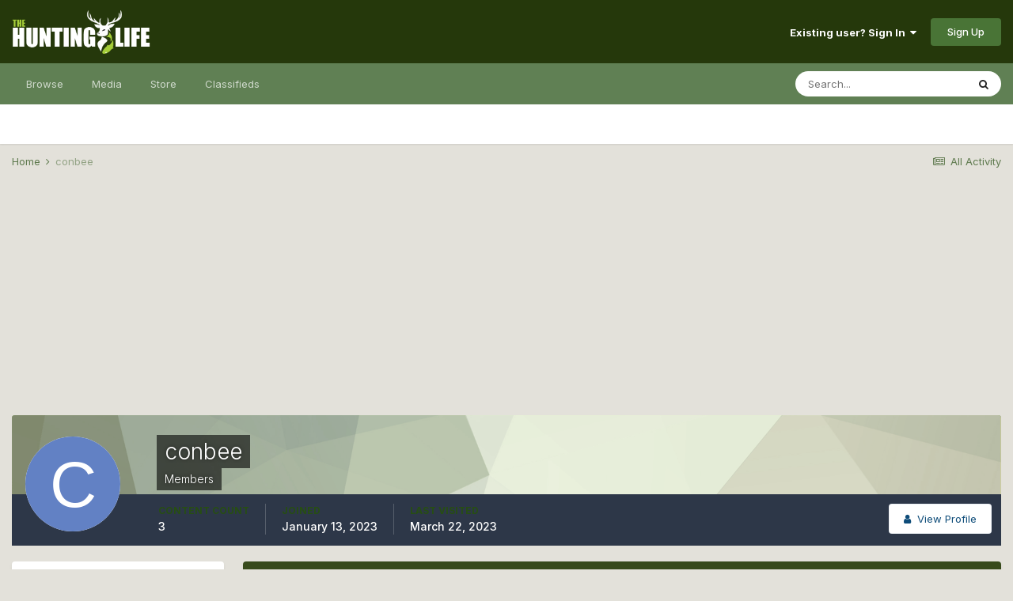

--- FILE ---
content_type: text/html;charset=UTF-8
request_url: https://www.thehuntinglife.com/forums/profile/115840-conbee/content/
body_size: 10488
content:
<!DOCTYPE html>
<html lang="en-GB" dir="ltr">
	<head>
		<meta charset="utf-8">
		<title>conbee's Content - The Hunting Life</title>
		
			<script type="text/javascript">

  var _gaq = _gaq || [];
  _gaq.push(['_setAccount', 'UA-40510665-1']);
  _gaq.push(['_trackPageview']);

  (function() {
    var ga = document.createElement('script'); ga.type = 'text/javascript'; ga.async = true;
    ga.src = ('https:' == document.location.protocol ? 'https://ssl' : 'http://www') + '.google-analytics.com/ga.js';
    var s = document.getElementsByTagName('script')[0]; s.parentNode.insertBefore(ga, s);
  })();

</script>
		
		

	<meta name="viewport" content="width=device-width, initial-scale=1">


	
	


	<meta name="twitter:card" content="summary" />



	
		
			
				<meta property="og:site_name" content="The Hunting Life">
			
		
	

	
		
			
				<meta property="og:locale" content="en_GB">
			
		
	


	
		<link rel="canonical" href="https://www.thehuntinglife.com/forums/profile/115840-conbee/content/" />
	




<link rel="manifest" href="https://www.thehuntinglife.com/forums/manifest.webmanifest/">
<meta name="msapplication-config" content="https://www.thehuntinglife.com/forums/browserconfig.xml/">
<meta name="msapplication-starturl" content="/">
<meta name="application-name" content="The Hunting Life">

<meta name="apple-mobile-web-app-title" content="The Hunting Life">

	<meta name="theme-color" content="#25380b">






	

	
		
			<link rel="icon" sizes="36x36" href="https://www.thehuntinglife.com/forums/uploads/monthly_2021_01/android-chrome-36x36.png">
		
	

	
		
			<link rel="icon" sizes="48x48" href="https://www.thehuntinglife.com/forums/uploads/monthly_2021_01/android-chrome-48x48.png">
		
	

	
		
			<link rel="icon" sizes="72x72" href="https://www.thehuntinglife.com/forums/uploads/monthly_2021_01/android-chrome-72x72.png">
		
	

	
		
			<link rel="icon" sizes="96x96" href="https://www.thehuntinglife.com/forums/uploads/monthly_2021_01/android-chrome-96x96.png">
		
	

	
		
			<link rel="icon" sizes="144x144" href="https://www.thehuntinglife.com/forums/uploads/monthly_2021_01/android-chrome-144x144.png">
		
	

	
		
			<link rel="icon" sizes="192x192" href="https://www.thehuntinglife.com/forums/uploads/monthly_2021_01/android-chrome-192x192.png">
		
	

	
		
			<link rel="icon" sizes="256x256" href="https://www.thehuntinglife.com/forums/uploads/monthly_2021_01/android-chrome-256x256.png">
		
	

	
		
			<link rel="icon" sizes="384x384" href="https://www.thehuntinglife.com/forums/uploads/monthly_2021_01/android-chrome-384x384.png">
		
	

	
		
			<link rel="icon" sizes="512x512" href="https://www.thehuntinglife.com/forums/uploads/monthly_2021_01/android-chrome-512x512.png">
		
	

	
		
			<meta name="msapplication-square70x70logo" content="https://www.thehuntinglife.com/forums/uploads/monthly_2021_01/msapplication-square70x70logo.png"/>
		
	

	
		
			<meta name="msapplication-TileImage" content="https://www.thehuntinglife.com/forums/uploads/monthly_2021_01/msapplication-TileImage.png"/>
		
	

	
		
			<meta name="msapplication-square150x150logo" content="https://www.thehuntinglife.com/forums/uploads/monthly_2021_01/msapplication-square150x150logo.png"/>
		
	

	
		
			<meta name="msapplication-wide310x150logo" content="https://www.thehuntinglife.com/forums/uploads/monthly_2021_01/msapplication-wide310x150logo.png"/>
		
	

	
		
			<meta name="msapplication-square310x310logo" content="https://www.thehuntinglife.com/forums/uploads/monthly_2021_01/msapplication-square310x310logo.png"/>
		
	

	
		
			
				<link rel="apple-touch-icon" href="https://www.thehuntinglife.com/forums/uploads/monthly_2021_01/apple-touch-icon-57x57.png">
			
		
	

	
		
			
				<link rel="apple-touch-icon" sizes="60x60" href="https://www.thehuntinglife.com/forums/uploads/monthly_2021_01/apple-touch-icon-60x60.png">
			
		
	

	
		
			
				<link rel="apple-touch-icon" sizes="72x72" href="https://www.thehuntinglife.com/forums/uploads/monthly_2021_01/apple-touch-icon-72x72.png">
			
		
	

	
		
			
				<link rel="apple-touch-icon" sizes="76x76" href="https://www.thehuntinglife.com/forums/uploads/monthly_2021_01/apple-touch-icon-76x76.png">
			
		
	

	
		
			
				<link rel="apple-touch-icon" sizes="114x114" href="https://www.thehuntinglife.com/forums/uploads/monthly_2021_01/apple-touch-icon-114x114.png">
			
		
	

	
		
			
				<link rel="apple-touch-icon" sizes="120x120" href="https://www.thehuntinglife.com/forums/uploads/monthly_2021_01/apple-touch-icon-120x120.png">
			
		
	

	
		
			
				<link rel="apple-touch-icon" sizes="144x144" href="https://www.thehuntinglife.com/forums/uploads/monthly_2021_01/apple-touch-icon-144x144.png">
			
		
	

	
		
			
				<link rel="apple-touch-icon" sizes="152x152" href="https://www.thehuntinglife.com/forums/uploads/monthly_2021_01/apple-touch-icon-152x152.png">
			
		
	

	
		
			
				<link rel="apple-touch-icon" sizes="180x180" href="https://www.thehuntinglife.com/forums/uploads/monthly_2021_01/apple-touch-icon-180x180.png">
			
		
	

		


	
		<link href="https://fonts.googleapis.com/css?family=Inter:300,300i,400,400i,500,700,700i" rel="stylesheet" referrerpolicy="origin">
	



	<link rel='stylesheet' href='https://www.thehuntinglife.com/forums/uploads/css_built_12/341e4a57816af3ba440d891ca87450ff_framework.css?v=1907a5097e1733649195' media='all'>

	<link rel='stylesheet' href='https://www.thehuntinglife.com/forums/uploads/css_built_12/05e81b71abe4f22d6eb8d1a929494829_responsive.css?v=1907a5097e1733649195' media='all'>

	<link rel='stylesheet' href='https://www.thehuntinglife.com/forums/uploads/css_built_12/90eb5adf50a8c640f633d47fd7eb1778_core.css?v=1907a5097e1733649195' media='all'>

	<link rel='stylesheet' href='https://www.thehuntinglife.com/forums/uploads/css_built_12/5a0da001ccc2200dc5625c3f3934497d_core_responsive.css?v=1907a5097e1733649195' media='all'>

	<link rel='stylesheet' href='https://www.thehuntinglife.com/forums/uploads/css_built_12/ffdbd8340d5c38a97b780eeb2549bc3f_profiles.css?v=1907a5097e1733649195' media='all'>

	<link rel='stylesheet' href='https://www.thehuntinglife.com/forums/uploads/css_built_12/f2ef08fd7eaff94a9763df0d2e2aaa1f_streams.css?v=1907a5097e1733649195' media='all'>

	<link rel='stylesheet' href='https://www.thehuntinglife.com/forums/uploads/css_built_12/9be4fe0d9dd3ee2160f368f53374cd3f_leaderboard.css?v=1907a5097e1733649195' media='all'>

	<link rel='stylesheet' href='https://www.thehuntinglife.com/forums/uploads/css_built_12/125515e1b6f230e3adf3a20c594b0cea_profiles_responsive.css?v=1907a5097e1733649195' media='all'>

	<link rel='stylesheet' href='https://www.thehuntinglife.com/forums/uploads/css_built_12/85f08a814a02aa8260eec3eab0e3ca47_profile.css?v=1907a5097e1733649195' media='all'>

	<link rel='stylesheet' href='https://www.thehuntinglife.com/forums/uploads/css_built_12/667696516b1b637f376df8f2a042aef7_profile.css?v=1907a5097e1733649195' media='all'>

	<link rel='stylesheet' href='https://www.thehuntinglife.com/forums/uploads/css_built_12/6a6afb106122c1b73b3caacf669ca862_profile.css?v=1907a5097e1733649195' media='all'>





<link rel='stylesheet' href='https://www.thehuntinglife.com/forums/uploads/css_built_12/258adbb6e4f3e83cd3b355f84e3fa002_custom.css?v=1907a5097e1733649195' media='all'>




		
		

	
	<link rel='shortcut icon' href='https://www.thehuntinglife.com/forums/uploads/monthly_2021_01/icon2.png' type="image/png">

	</head>
	<body class='ipsApp ipsApp_front ipsJS_none ipsClearfix' data-controller='core.front.core.app' data-message="" data-pageApp='core' data-pageLocation='front' data-pageModule='members' data-pageController='profile' data-pageID='115840' >
		<a href='#ipsLayout_mainArea' class='ipsHide' title='Go to main content on this page' accesskey='m'>Jump to content</a>
		
			<div id='ipsLayout_header' class='ipsClearfix'>
				





				<header>
					<div class='ipsLayout_container'>
						


<a href='https://www.thehuntinglife.com/forums/' id='elLogo' accesskey='1'><img src="https://www.thehuntinglife.com/forums/uploads/monthly_2021_01/logoinvert.png.f9c04e890e87373bf547abc4c883f8b9.png" alt='The Hunting Life'></a>

						

	<ul id="elUserNav" class="ipsList_inline cSignedOut ipsResponsive_showDesktop">
		
		
	


	<li class='cUserNav_icon ipsHide' id='elCart_container'></li>
	<li class='elUserNav_sep ipsHide' id='elCart_sep'></li>

<li id="elSignInLink">
			<a href="https://www.thehuntinglife.com/forums/login/" data-ipsmenu-closeonclick="false" data-ipsmenu id="elUserSignIn">
				Existing user? Sign In  <i class="fa fa-caret-down"></i>
			</a>
			
<div id='elUserSignIn_menu' class='ipsMenu ipsMenu_auto ipsHide'>
	<form accept-charset='utf-8' method='post' action='https://www.thehuntinglife.com/forums/login/' data-controller="core.global.core.login">
		<input type="hidden" name="csrfKey" value="e762f07066f4fb469551e186fa836e87">
		<input type="hidden" name="ref" value="aHR0cHM6Ly93d3cudGhlaHVudGluZ2xpZmUuY29tL2ZvcnVtcy9wcm9maWxlLzExNTg0MC1jb25iZWUvY29udGVudC8=">
		<div data-role="loginForm">
			
			
			
				<div class='ipsColumns ipsColumns_noSpacing'>
					<div class='ipsColumn ipsColumn_wide' id='elUserSignIn_internal'>
						
<div class="ipsPad ipsForm ipsForm_vertical">
	<h4 class="ipsType_sectionHead">Sign In</h4>
	<br><br>
	<ul class='ipsList_reset'>
		<li class="ipsFieldRow ipsFieldRow_noLabel ipsFieldRow_fullWidth">
			
			
				<input type="text" placeholder="Display Name" name="auth" autocomplete="username">
			
		</li>
		<li class="ipsFieldRow ipsFieldRow_noLabel ipsFieldRow_fullWidth">
			<input type="password" placeholder="Password" name="password" autocomplete="current-password">
		</li>
		<li class="ipsFieldRow ipsFieldRow_checkbox ipsClearfix">
			<span class="ipsCustomInput">
				<input type="checkbox" name="remember_me" id="remember_me_checkbox" value="1" checked aria-checked="true">
				<span></span>
			</span>
			<div class="ipsFieldRow_content">
				<label class="ipsFieldRow_label" for="remember_me_checkbox">Remember me</label>
				<span class="ipsFieldRow_desc">Not recommended on shared computers</span>
			</div>
		</li>
		<li class="ipsFieldRow ipsFieldRow_fullWidth">
			<button type="submit" name="_processLogin" value="usernamepassword" class="ipsButton ipsButton_primary ipsButton_small" id="elSignIn_submit">Sign In</button>
			
				<p class="ipsType_right ipsType_small">
					
						<a href='https://www.thehuntinglife.com/forums/lostpassword/' data-ipsDialog data-ipsDialog-title='Forgot your password?'>
					
					Forgot your password?</a>
				</p>
			
		</li>
	</ul>
</div>
					</div>
					<div class='ipsColumn ipsColumn_wide'>
						<div class='ipsPadding' id='elUserSignIn_external'>
							<div class='ipsAreaBackground_light ipsPadding:half'>
								
								
									<div class='ipsType_center ipsMargin_top:half'>
										

<button type="submit" name="_processLogin" value="5" class='ipsButton ipsButton_verySmall ipsButton_fullWidth ipsSocial ipsSocial_facebook' style="background-color: #3a579a">
	
		<span class='ipsSocial_icon'>
			
				<i class='fa fa-facebook-official'></i>
			
		</span>
		<span class='ipsSocial_text'>Sign in with Facebook</span>
	
</button>
									</div>
								
							</div>
						</div>
					</div>
				</div>
			
		</div>
	</form>
</div>
		</li>
		
			<li>
				
					<a href="https://www.thehuntinglife.com/forums/register/" data-ipsdialog data-ipsdialog-size="narrow" data-ipsdialog-title="Sign Up"  id="elRegisterButton" class="ipsButton ipsButton_normal ipsButton_primary">Sign Up</a>
				
			</li>
		
	</ul>

						
<ul class='ipsMobileHamburger ipsList_reset ipsResponsive_hideDesktop'>
	<li data-ipsDrawer data-ipsDrawer-drawerElem='#elMobileDrawer'>
		<a href='#'>
			
			
				
			
			
			
			<i class='fa fa-navicon'></i>
		</a>
	</li>
</ul>
					</div>
				</header>
				

	<nav data-controller='core.front.core.navBar' class=' ipsResponsive_showDesktop'>
		<div class='ipsNavBar_primary ipsLayout_container '>
			<ul data-role="primaryNavBar" class='ipsClearfix'>
				


	
		
		
		<li  id='elNavSecondary_1' data-role="navBarItem" data-navApp="core" data-navExt="CustomItem">
			
			
				<a href="https://www.thehuntinglife.com/forums/"  data-navItem-id="1" >
					Browse<span class='ipsNavBar_active__identifier'></span>
				</a>
			
			
				<ul class='ipsNavBar_secondary ipsHide' data-role='secondaryNavBar'>
					


	
		
		
		<li  id='elNavSecondary_10' data-role="navBarItem" data-navApp="forums" data-navExt="Forums">
			
			
				<a href="https://www.thehuntinglife.com/forums/"  data-navItem-id="10" >
					Forums<span class='ipsNavBar_active__identifier'></span>
				</a>
			
			
		</li>
	
	

	
		
		
		<li  id='elNavSecondary_4' data-role="navBarItem" data-navApp="core" data-navExt="AllActivity">
			
			
				<a href="https://www.thehuntinglife.com/forums/discover/"  data-navItem-id="4" >
					All Activity<span class='ipsNavBar_active__identifier'></span>
				</a>
			
			
		</li>
	
	

	
	

	
		
		
		<li  id='elNavSecondary_33' data-role="navBarItem" data-navApp="core" data-navExt="Leaderboard">
			
			
				<a href="https://www.thehuntinglife.com/forums/leaderboard/"  data-navItem-id="33" >
					Leaderboard<span class='ipsNavBar_active__identifier'></span>
				</a>
			
			
		</li>
	
	

	
		
		
		<li  id='elNavSecondary_8' data-role="navBarItem" data-navApp="core" data-navExt="Search">
			
			
				<a href="https://www.thehuntinglife.com/forums/search/"  data-navItem-id="8" >
					Search<span class='ipsNavBar_active__identifier'></span>
				</a>
			
			
		</li>
	
	

	
		
		
		<li  id='elNavSecondary_30' data-role="navBarItem" data-navApp="core" data-navExt="Guidelines">
			
			
				<a href="https://www.thehuntinglife.com/forums/guidelines/"  data-navItem-id="30" >
					Guidelines<span class='ipsNavBar_active__identifier'></span>
				</a>
			
			
		</li>
	
	

					<li class='ipsHide' id='elNavigationMore_1' data-role='navMore'>
						<a href='#' data-ipsMenu data-ipsMenu-appendTo='#elNavigationMore_1' id='elNavigationMore_1_dropdown'>More <i class='fa fa-caret-down'></i></a>
						<ul class='ipsHide ipsMenu ipsMenu_auto' id='elNavigationMore_1_dropdown_menu' data-role='moreDropdown'></ul>
					</li>
				</ul>
			
		</li>
	
	

	
		
		
		<li  id='elNavSecondary_51' data-role="navBarItem" data-navApp="core" data-navExt="Menu">
			
			
				<a href="#"  data-navItem-id="51" >
					Media<span class='ipsNavBar_active__identifier'></span>
				</a>
			
			
				<ul class='ipsNavBar_secondary ipsHide' data-role='secondaryNavBar'>
					


	
		
		
		<li  id='elNavSecondary_11' data-role="navBarItem" data-navApp="gallery" data-navExt="Gallery">
			
			
				<a href="https://www.thehuntinglife.com/forums/gallery/"  data-navItem-id="11" >
					Gallery<span class='ipsNavBar_active__identifier'></span>
				</a>
			
			
		</li>
	
	

	
		
		
		<li  id='elNavSecondary_13' data-role="navBarItem" data-navApp="blog" data-navExt="Blogs">
			
			
				<a href="https://www.thehuntinglife.com/forums/blogs/"  data-navItem-id="13" >
					Blogs<span class='ipsNavBar_active__identifier'></span>
				</a>
			
			
		</li>
	
	

	
		
		
		<li  id='elNavSecondary_14' data-role="navBarItem" data-navApp="calendar" data-navExt="Calendar">
			
			
				<a href="https://www.thehuntinglife.com/forums/calendar/"  data-navItem-id="14" >
					Calendar<span class='ipsNavBar_active__identifier'></span>
				</a>
			
			
		</li>
	
	

					<li class='ipsHide' id='elNavigationMore_51' data-role='navMore'>
						<a href='#' data-ipsMenu data-ipsMenu-appendTo='#elNavigationMore_51' id='elNavigationMore_51_dropdown'>More <i class='fa fa-caret-down'></i></a>
						<ul class='ipsHide ipsMenu ipsMenu_auto' id='elNavigationMore_51_dropdown_menu' data-role='moreDropdown'></ul>
					</li>
				</ul>
			
		</li>
	
	

	
		
		
		<li  id='elNavSecondary_15' data-role="navBarItem" data-navApp="nexus" data-navExt="Store">
			
			
				<a href="https://www.thehuntinglife.com/forums/store/"  data-navItem-id="15" >
					Store<span class='ipsNavBar_active__identifier'></span>
				</a>
			
			
				<ul class='ipsNavBar_secondary ipsHide' data-role='secondaryNavBar'>
					


	
	

	
	

	
	

	
	

	
		
		
		<li  id='elNavSecondary_47' data-role="navBarItem" data-navApp="core" data-navExt="CustomItem">
			
			
				<a href="https://www.thehuntinglife.com/forums/store/product/1-donator/"  data-navItem-id="47" >
					Donate<span class='ipsNavBar_active__identifier'></span>
				</a>
			
			
		</li>
	
	

					<li class='ipsHide' id='elNavigationMore_15' data-role='navMore'>
						<a href='#' data-ipsMenu data-ipsMenu-appendTo='#elNavigationMore_15' id='elNavigationMore_15_dropdown'>More <i class='fa fa-caret-down'></i></a>
						<ul class='ipsHide ipsMenu ipsMenu_auto' id='elNavigationMore_15_dropdown_menu' data-role='moreDropdown'></ul>
					</li>
				</ul>
			
		</li>
	
	

	
	

	
		
		
		<li  id='elNavSecondary_46' data-role="navBarItem" data-navApp="classifieds" data-navExt="classifieds">
			
			
				<a href="https://www.thehuntinglife.com/forums/classifieds/"  data-navItem-id="46" >
					Classifieds<span class='ipsNavBar_active__identifier'></span>
				</a>
			
			
		</li>
	
	

	
	

	
	

				<li class='ipsHide' id='elNavigationMore' data-role='navMore'>
					<a href='#' data-ipsMenu data-ipsMenu-appendTo='#elNavigationMore' id='elNavigationMore_dropdown'>More</a>
					<ul class='ipsNavBar_secondary ipsHide' data-role='secondaryNavBar'>
						<li class='ipsHide' id='elNavigationMore_more' data-role='navMore'>
							<a href='#' data-ipsMenu data-ipsMenu-appendTo='#elNavigationMore_more' id='elNavigationMore_more_dropdown'>More <i class='fa fa-caret-down'></i></a>
							<ul class='ipsHide ipsMenu ipsMenu_auto' id='elNavigationMore_more_dropdown_menu' data-role='moreDropdown'></ul>
						</li>
					</ul>
				</li>
			</ul>
			

	<div id="elSearchWrapper">
		<div id='elSearch' class='' data-controller='core.front.core.quickSearch'>
			<form accept-charset='utf-8' action='//www.thehuntinglife.com/forums/search/?do=quicksearch' method='post'>
				<input type='search' id='elSearchField' placeholder='Search...' name='q' autocomplete='off' aria-label='Search'>
				<button class='cSearchSubmit' type="submit" aria-label='Search'><i class="fa fa-search"></i></button>
				<div id="elSearchExpanded">
					<div class="ipsMenu_title">
						Search In
					</div>
					<ul class="ipsSideMenu_list ipsSideMenu_withRadios ipsSideMenu_small" data-ipsSideMenu data-ipsSideMenu-type="radio" data-ipsSideMenu-responsive="false" data-role="searchContexts">
						<li>
							<span class='ipsSideMenu_item ipsSideMenu_itemActive' data-ipsMenuValue='all'>
								<input type="radio" name="type" value="all" checked id="elQuickSearchRadio_type_all">
								<label for='elQuickSearchRadio_type_all' id='elQuickSearchRadio_type_all_label'>Everywhere</label>
							</span>
						</li>
						
						
							<li>
								<span class='ipsSideMenu_item' data-ipsMenuValue='core_statuses_status'>
									<input type="radio" name="type" value="core_statuses_status" id="elQuickSearchRadio_type_core_statuses_status">
									<label for='elQuickSearchRadio_type_core_statuses_status' id='elQuickSearchRadio_type_core_statuses_status_label'>Status Updates</label>
								</span>
							</li>
						
						
						<li data-role="showMoreSearchContexts">
							<span class='ipsSideMenu_item' data-action="showMoreSearchContexts" data-exclude="core_statuses_status">
								More options...
							</span>
						</li>
					</ul>
					<div class="ipsMenu_title">
						Find results that contain...
					</div>
					<ul class='ipsSideMenu_list ipsSideMenu_withRadios ipsSideMenu_small ipsType_normal' role="radiogroup" data-ipsSideMenu data-ipsSideMenu-type="radio" data-ipsSideMenu-responsive="false" data-filterType='andOr'>
						
							<li>
								<span class='ipsSideMenu_item ipsSideMenu_itemActive' data-ipsMenuValue='or'>
									<input type="radio" name="search_and_or" value="or" checked id="elRadio_andOr_or">
									<label for='elRadio_andOr_or' id='elField_andOr_label_or'><em>Any</em> of my search term words</label>
								</span>
							</li>
						
							<li>
								<span class='ipsSideMenu_item ' data-ipsMenuValue='and'>
									<input type="radio" name="search_and_or" value="and"  id="elRadio_andOr_and">
									<label for='elRadio_andOr_and' id='elField_andOr_label_and'><em>All</em> of my search term words</label>
								</span>
							</li>
						
					</ul>
					<div class="ipsMenu_title">
						Find results in...
					</div>
					<ul class='ipsSideMenu_list ipsSideMenu_withRadios ipsSideMenu_small ipsType_normal' role="radiogroup" data-ipsSideMenu data-ipsSideMenu-type="radio" data-ipsSideMenu-responsive="false" data-filterType='searchIn'>
						<li>
							<span class='ipsSideMenu_item ipsSideMenu_itemActive' data-ipsMenuValue='all'>
								<input type="radio" name="search_in" value="all" checked id="elRadio_searchIn_and">
								<label for='elRadio_searchIn_and' id='elField_searchIn_label_all'>Content titles and body</label>
							</span>
						</li>
						<li>
							<span class='ipsSideMenu_item' data-ipsMenuValue='titles'>
								<input type="radio" name="search_in" value="titles" id="elRadio_searchIn_titles">
								<label for='elRadio_searchIn_titles' id='elField_searchIn_label_titles'>Content titles only</label>
							</span>
						</li>
					</ul>
				</div>
			</form>
		</div>
	</div>

		</div>
	</nav>

				
<ul id='elMobileNav' class='ipsResponsive_hideDesktop' data-controller='core.front.core.mobileNav'>
	
		
			<li id='elMobileBreadcrumb'>
				<a href='https://www.thehuntinglife.com/forums/'>
					<span>Home</span>
				</a>
			</li>
		
	
	
	
	<li >
		<a data-action="defaultStream" href='https://www.thehuntinglife.com/forums/discover/'><i class="fa fa-newspaper-o" aria-hidden="true"></i></a>
	</li>

	

	
		<li class='ipsJS_show'>
			<a href='https://www.thehuntinglife.com/forums/search/'><i class='fa fa-search'></i></a>
		</li>
	
</ul>
			</div>
		
		<main id='ipsLayout_body' class='ipsLayout_container'>
			<div id='ipsLayout_contentArea'>
				<div id='ipsLayout_contentWrapper'>
					
<nav class='ipsBreadcrumb ipsBreadcrumb_top ipsFaded_withHover'>
	

	<ul class='ipsList_inline ipsPos_right'>
		
		<li >
			<a data-action="defaultStream" class='ipsType_light '  href='https://www.thehuntinglife.com/forums/discover/'><i class="fa fa-newspaper-o" aria-hidden="true"></i> <span>All Activity</span></a>
		</li>
		
	</ul>

	<ul data-role="breadcrumbList">
		<li>
			<a title="Home" href='https://www.thehuntinglife.com/forums/'>
				<span>Home <i class='fa fa-angle-right'></i></span>
			</a>
		</li>
		
		
			<li>
				
					<a href='https://www.thehuntinglife.com/forums/profile/115840-conbee/'>
						<span>conbee </span>
					</a>
				
			</li>
		
	</ul>
</nav>
					
					<div id='ipsLayout_mainArea'>
						<center><script async src="//pagead2.googlesyndication.com/pagead/js/adsbygoogle.js"></script>
<!-- New Forum Top Banner - Responsive -->
<ins class="adsbygoogle"
     style="display:block"
     data-ad-client="ca-pub-1433967592935437"
     data-ad-slot="9132352513"
     data-ad-format="auto"></ins>
<script>
(adsbygoogle = window.adsbygoogle || []).push({});
  </script></center>
						
						
						

	




						


<div data-controller='core.front.profile.main' id='elProfileUserContent'>
	

<header data-role="profileHeader">
	<div class='ipsPageHead_special cProfileHeaderMinimal' id='elProfileHeader' data-controller='core.global.core.coverPhoto' data-url="https://www.thehuntinglife.com/forums/profile/115840-conbee/?csrfKey=e762f07066f4fb469551e186fa836e87" data-coverOffset='0'>
		
			<div class='ipsCoverPhoto_container' style="background-color: hsl(80, 100%, 80% )">
				<img src='https://www.thehuntinglife.com/forums/uploads/set_resources_12/84c1e40ea0e759e3f1505eb1788ddf3c_pattern.png' class='ipsCoverPhoto_photo' data-action="toggleCoverPhoto" alt=''>
			</div>
		
		
		<div class='ipsColumns ipsColumns_collapsePhone' data-hideOnCoverEdit>
			<div class='ipsColumn ipsColumn_fixed ipsColumn_narrow ipsPos_center' id='elProfilePhoto'>
				
					<span class='ipsUserPhoto ipsUserPhoto_xlarge'>					
						<img src='data:image/svg+xml,%3Csvg%20xmlns%3D%22http%3A%2F%2Fwww.w3.org%2F2000%2Fsvg%22%20viewBox%3D%220%200%201024%201024%22%20style%3D%22background%3A%236281c4%22%3E%3Cg%3E%3Ctext%20text-anchor%3D%22middle%22%20dy%3D%22.35em%22%20x%3D%22512%22%20y%3D%22512%22%20fill%3D%22%23ffffff%22%20font-size%3D%22700%22%20font-family%3D%22-apple-system%2C%20BlinkMacSystemFont%2C%20Roboto%2C%20Helvetica%2C%20Arial%2C%20sans-serif%22%3EC%3C%2Ftext%3E%3C%2Fg%3E%3C%2Fsvg%3E' alt=''>
					</span>
				
				
			</div>
			<div class='ipsColumn ipsColumn_fluid'>
				<div class='ipsPos_left ipsPad cProfileHeader_name ipsType_normal'>
					<h1 class='ipsType_reset ipsPageHead_barText'>
						conbee

						
                        
					</h1>
					<span>
						<span class='ipsPageHead_barText'><span style='color:#'>Members</span></span>
					</span>
				</div>
				
					<ul class='ipsList_inline ipsPad ipsResponsive_hidePhone ipsResponsive_block ipsPos_left'>
						
							<li>

<div data-followApp='core' data-followArea='member' data-followID='115840'  data-controller='core.front.core.followButton'>
	
		

	
</div></li>
						
						
					</ul>
				
			</div>
		</div>
	</div>

	<div class='ipsGrid ipsAreaBackground ipsPad ipsResponsive_showPhone ipsResponsive_block'>
		
		
		

		
		
		<div data-role='switchView' class='ipsGrid_span12'>
			<div data-action="goToProfile" data-type='phone' class=''>
				<a href='https://www.thehuntinglife.com/forums/profile/115840-conbee/' class='ipsButton ipsButton_veryLight ipsButton_small ipsButton_fullWidth' title="conbee's Profile"><i class='fa fa-user'></i></a>
			</div>
			<div data-action="browseContent" data-type='phone' class='ipsHide'>
				<a href="https://www.thehuntinglife.com/forums/profile/115840-conbee/content/" class='ipsButton ipsButton_veryLight ipsButton_small ipsButton_fullWidth'  title="conbee's Content"><i class='fa fa-newspaper-o'></i></a>
			</div>
		</div>
	</div>

	<div id='elProfileStats' class='ipsClearfix sm:ipsPadding ipsResponsive_pull'>
		<div data-role='switchView' class='ipsResponsive_hidePhone ipsPos_right'>
			<a href='https://www.thehuntinglife.com/forums/profile/115840-conbee/' class='ipsButton ipsButton_veryLight ipsButton_small ipsPos_right ' data-action="goToProfile" data-type='full' title="conbee's Profile"><i class='fa fa-user'></i> <span class='ipsResponsive_showDesktop ipsResponsive_inline'>&nbsp;View Profile</span></a>
			<a href="https://www.thehuntinglife.com/forums/profile/115840-conbee/content/" class='ipsButton ipsButton_veryLight ipsButton_small ipsPos_right ipsHide' data-action="browseContent" data-type='full' title="conbee's Content"><i class='fa fa-newspaper-o'></i> <span class='ipsResponsive_showDesktop ipsResponsive_inline'>&nbsp;See their activity</span></a>
		</div>
		<ul class='ipsList_reset ipsFlex ipsFlex-ai:center ipsFlex-fw:wrap ipsPos_left ipsResponsive_noFloat'>
			<li>
				<h4 class='ipsType_minorHeading'>Content Count</h4>
				3
			</li>
			<li>
				<h4 class='ipsType_minorHeading'>Joined</h4>
				<time datetime='2023-01-13T10:17:52Z' title='13/01/23 10:17 ' data-short='2 yr'>January 13, 2023</time>
			</li>
            
			<li>
				<h4 class='ipsType_minorHeading'>Last visited</h4>
				<span>
					
                    <time datetime='2023-03-22T19:31:39Z' title='22/03/23 19:31 ' data-short='2 yr'>March 22, 2023</time>
				</span>
			</li>
            
			
		</ul>
	</div>
</header>
	<div data-role="profileContent" class='ipsSpacer_top'>

		<div class="ipsColumns ipsColumns_collapsePhone">
			<div class="ipsColumn ipsColumn_wide">
				<div class='ipsPadding:half ipsBox'>
					<div class="ipsSideMenu" data-ipsTabBar data-ipsTabBar-contentArea='#elUserContent' data-ipsTabBar-itemselector=".ipsSideMenu_item" data-ipsTabBar-activeClass="ipsSideMenu_itemActive" data-ipsSideMenu>
						<h3 class="ipsSideMenu_mainTitle ipsAreaBackground_light ipsType_medium">
							<a href="#user_content" class="ipsPad_double" data-action="openSideMenu"><i class="fa fa-bars"></i> &nbsp;Content Type&nbsp;<i class="fa fa-caret-down"></i></a>
						</h3>
						<div>
							<ul class="ipsSideMenu_list">
								<li><a href="https://www.thehuntinglife.com/forums/profile/115840-conbee/content/?change_section=1" class="ipsSideMenu_item ipsSideMenu_itemActive">All Activity</a></li>
							</ul>
							
								<h4 class='ipsSideMenu_subTitle'>Profiles</h4>
								<ul class="ipsSideMenu_list">
									
										<li><a href="https://www.thehuntinglife.com/forums/profile/115840-conbee/content/?type=core_statuses_status&amp;change_section=1" class="ipsSideMenu_item ">Status Updates</a></li>
									
										<li><a href="https://www.thehuntinglife.com/forums/profile/115840-conbee/content/?type=core_statuses_reply&amp;change_section=1" class="ipsSideMenu_item ">Status Replies</a></li>
									
								</ul>
							
								<h4 class='ipsSideMenu_subTitle'>Forums</h4>
								<ul class="ipsSideMenu_list">
									
										<li><a href="https://www.thehuntinglife.com/forums/profile/115840-conbee/content/?type=forums_topic&amp;change_section=1" class="ipsSideMenu_item ">Topics</a></li>
									
										<li><a href="https://www.thehuntinglife.com/forums/profile/115840-conbee/content/?type=forums_topic_post&amp;change_section=1" class="ipsSideMenu_item ">Posts</a></li>
									
								</ul>
							
								<h4 class='ipsSideMenu_subTitle'>Gallery</h4>
								<ul class="ipsSideMenu_list">
									
										<li><a href="https://www.thehuntinglife.com/forums/profile/115840-conbee/content/?type=gallery_image&amp;change_section=1" class="ipsSideMenu_item ">Images</a></li>
									
										<li><a href="https://www.thehuntinglife.com/forums/profile/115840-conbee/content/?type=gallery_image_comment&amp;change_section=1" class="ipsSideMenu_item ">Image Comments</a></li>
									
										<li><a href="https://www.thehuntinglife.com/forums/profile/115840-conbee/content/?type=gallery_album_item&amp;change_section=1" class="ipsSideMenu_item ">Albums</a></li>
									
										<li><a href="https://www.thehuntinglife.com/forums/profile/115840-conbee/content/?type=gallery_album_comment&amp;change_section=1" class="ipsSideMenu_item ">Album Comments</a></li>
									
								</ul>
							
								<h4 class='ipsSideMenu_subTitle'>Articles</h4>
								<ul class="ipsSideMenu_list">
									
										<li><a href="https://www.thehuntinglife.com/forums/profile/115840-conbee/content/?type=cms_records1&amp;change_section=1" class="ipsSideMenu_item ">Articles</a></li>
									
										<li><a href="https://www.thehuntinglife.com/forums/profile/115840-conbee/content/?type=cms_records_comment1&amp;change_section=1" class="ipsSideMenu_item ">Article Comments</a></li>
									
								</ul>
							
								<h4 class='ipsSideMenu_subTitle'>Gun Dealer&#39;s and Fieldsports Shop&#39;s</h4>
								<ul class="ipsSideMenu_list">
									
										<li><a href="https://www.thehuntinglife.com/forums/profile/115840-conbee/content/?type=cms_records3&amp;change_section=1" class="ipsSideMenu_item ">Gun Dealers</a></li>
									
										<li><a href="https://www.thehuntinglife.com/forums/profile/115840-conbee/content/?type=cms_records_comment3&amp;change_section=1" class="ipsSideMenu_item ">Gun Dealer Comments</a></li>
									
								</ul>
							
								<h4 class='ipsSideMenu_subTitle'>Reloading Room</h4>
								<ul class="ipsSideMenu_list">
									
										<li><a href="https://www.thehuntinglife.com/forums/profile/115840-conbee/content/?type=cms_records8&amp;change_section=1" class="ipsSideMenu_item ">Records</a></li>
									
										<li><a href="https://www.thehuntinglife.com/forums/profile/115840-conbee/content/?type=cms_records_comment8&amp;change_section=1" class="ipsSideMenu_item ">Record Comments</a></li>
									
										<li><a href="https://www.thehuntinglife.com/forums/profile/115840-conbee/content/?type=cms_records_review8&amp;change_section=1" class="ipsSideMenu_item ">Record Reviews</a></li>
									
								</ul>
							
								<h4 class='ipsSideMenu_subTitle'>Blogs</h4>
								<ul class="ipsSideMenu_list">
									
										<li><a href="https://www.thehuntinglife.com/forums/profile/115840-conbee/content/?type=blog_entry&amp;change_section=1" class="ipsSideMenu_item ">Blog Entries</a></li>
									
										<li><a href="https://www.thehuntinglife.com/forums/profile/115840-conbee/content/?type=blog_entry_comment&amp;change_section=1" class="ipsSideMenu_item ">Blog Comments</a></li>
									
								</ul>
							
								<h4 class='ipsSideMenu_subTitle'>Calendar</h4>
								<ul class="ipsSideMenu_list">
									
										<li><a href="https://www.thehuntinglife.com/forums/profile/115840-conbee/content/?type=calendar_event&amp;change_section=1" class="ipsSideMenu_item ">Events</a></li>
									
								</ul>
							
								<h4 class='ipsSideMenu_subTitle'>Store</h4>
								<ul class="ipsSideMenu_list">
									
										<li><a href="https://www.thehuntinglife.com/forums/profile/115840-conbee/content/?type=nexus_package_review&amp;change_section=1" class="ipsSideMenu_item ">Product Reviews</a></li>
									
								</ul>
							
								<h4 class='ipsSideMenu_subTitle'>Classifieds</h4>
								<ul class="ipsSideMenu_list">
									
										<li><a href="https://www.thehuntinglife.com/forums/profile/115840-conbee/content/?type=classifieds_advert&amp;change_section=1" class="ipsSideMenu_item ">Adverts</a></li>
									
										<li><a href="https://www.thehuntinglife.com/forums/profile/115840-conbee/content/?type=classifieds_advert_questions&amp;change_section=1" class="ipsSideMenu_item ">Advert Questions</a></li>
									
										<li><a href="https://www.thehuntinglife.com/forums/profile/115840-conbee/content/?type=classifieds_advert_review&amp;change_section=1" class="ipsSideMenu_item ">Advert Reviews</a></li>
									
								</ul>
							
						</div>			
					</div>
				</div>
			</div>
			<div class="ipsColumn ipsColumn_fluid" id='elUserContent'>
				
<div class='ipsBox'>
	<h2 class='ipsType_sectionTitle ipsType_reset'>Everything posted by conbee</h2>
	

<div data-baseurl="https://www.thehuntinglife.com/forums/profile/115840-conbee/content/?all_activity=1&amp;page=1" data-resort="listResort" data-tableid="topics" data-controller="core.global.core.table">
	<div data-role="tableRows">
		
		<ol class='ipsDataList ipsDataList_large cSearchActivity ipsStream ipsPad'>
			
				

<li class='ipsStreamItem ipsStreamItem_contentBlock ipsStreamItem_expanded ipsAreaBackground_reset ipsPad  ' data-role='activityItem' data-timestamp='1674233627'>
	<div class='ipsStreamItem_container ipsClearfix'>
		
			
			<div class='ipsStreamItem_header ipsPhotoPanel ipsPhotoPanel_mini'>
								
					<span class='ipsStreamItem_contentType' data-ipsTooltip title='Post'><i class='fa fa-comment'></i></span>
				
				

	<a href="https://www.thehuntinglife.com/forums/profile/115840-conbee/" data-ipsHover data-ipsHover-target="https://www.thehuntinglife.com/forums/profile/115840-conbee/?do=hovercard" class="ipsUserPhoto ipsUserPhoto_mini" title="Go to conbee's profile">
		<img src='data:image/svg+xml,%3Csvg%20xmlns%3D%22http%3A%2F%2Fwww.w3.org%2F2000%2Fsvg%22%20viewBox%3D%220%200%201024%201024%22%20style%3D%22background%3A%236281c4%22%3E%3Cg%3E%3Ctext%20text-anchor%3D%22middle%22%20dy%3D%22.35em%22%20x%3D%22512%22%20y%3D%22512%22%20fill%3D%22%23ffffff%22%20font-size%3D%22700%22%20font-family%3D%22-apple-system%2C%20BlinkMacSystemFont%2C%20Roboto%2C%20Helvetica%2C%20Arial%2C%20sans-serif%22%3EC%3C%2Ftext%3E%3C%2Fg%3E%3C%2Fsvg%3E' alt='conbee'>
	</a>

				<div class=''>
					
					<h2 class='ipsType_reset ipsStreamItem_title ipsContained_container ipsStreamItem_titleSmall'>
						
						
						<span class='ipsType_break ipsContained'>
							<a href='https://www.thehuntinglife.com/forums/topic/410391-new-member/?do=findComment&amp;comment=5336924' data-linkType="link" data-searchable> New member</a>
						</span>
						
					</h2>
					
						<p class='ipsType_reset ipsStreamItem_status ipsType_blendLinks'>
							
<a href='https://www.thehuntinglife.com/forums/profile/115840-conbee/' data-ipsHover data-ipsHover-target='https://www.thehuntinglife.com/forums/profile/115840-conbee/?do=hovercard' title="Go to conbee's profile" class="ipsType_break">conbee</a> replied to 
<a href='https://www.thehuntinglife.com/forums/profile/115840-conbee/' data-ipsHover data-ipsHover-target='https://www.thehuntinglife.com/forums/profile/115840-conbee/?do=hovercard' title="Go to conbee's profile" class="ipsType_break">conbee</a>'s topic in <a href='https://www.thehuntinglife.com/forums/forum/35-new-member-introductions/'>New Member Introductions</a>
						</p>
					
					
						
					
				</div>
			</div>
			
				<div class='ipsStreamItem_snippet ipsType_break'>
					
					 	

	<div class='ipsType_richText ipsContained ipsType_medium'>
		<div data-ipsTruncate data-ipsTruncate-type='remove' data-ipsTruncate-size='3 lines' data-ipsTruncate-watch='false'>
			Cheers bud ?
		</div>
	</div>

					
				</div>
				<ul class='ipsList_inline ipsStreamItem_meta ipsGap:1'>
					<li class='ipsType_light ipsType_medium'>
						<a href='https://www.thehuntinglife.com/forums/topic/410391-new-member/?do=findComment&amp;comment=5336924' class='ipsType_blendLinks'><i class='fa fa-clock-o'></i> <time datetime='2023-01-20T16:53:47Z' title='20/01/23 16:53 ' data-short='2 yr'>January 20, 2023</time></a>
					</li>
					
						<li class='ipsType_light ipsType_medium'>
							<a href='https://www.thehuntinglife.com/forums/topic/410391-new-member/?do=findComment&amp;comment=5336924' class='ipsType_blendLinks'>
								
									<i class='fa fa-comment'></i> 4 replies
								
							</a>
						</li>
					
					
					
				</ul>
			
		
	</div>
</li>
			
				

<li class='ipsStreamItem ipsStreamItem_contentBlock ipsStreamItem_expanded ipsAreaBackground_reset ipsPad  ' data-role='activityItem' data-timestamp='1673629109'>
	<div class='ipsStreamItem_container ipsClearfix'>
		
			
			<div class='ipsStreamItem_header ipsPhotoPanel ipsPhotoPanel_mini'>
								
					<span class='ipsStreamItem_contentType' data-ipsTooltip title='Post'><i class='fa fa-comment'></i></span>
				
				

	<a href="https://www.thehuntinglife.com/forums/profile/115840-conbee/" data-ipsHover data-ipsHover-target="https://www.thehuntinglife.com/forums/profile/115840-conbee/?do=hovercard" class="ipsUserPhoto ipsUserPhoto_mini" title="Go to conbee's profile">
		<img src='data:image/svg+xml,%3Csvg%20xmlns%3D%22http%3A%2F%2Fwww.w3.org%2F2000%2Fsvg%22%20viewBox%3D%220%200%201024%201024%22%20style%3D%22background%3A%236281c4%22%3E%3Cg%3E%3Ctext%20text-anchor%3D%22middle%22%20dy%3D%22.35em%22%20x%3D%22512%22%20y%3D%22512%22%20fill%3D%22%23ffffff%22%20font-size%3D%22700%22%20font-family%3D%22-apple-system%2C%20BlinkMacSystemFont%2C%20Roboto%2C%20Helvetica%2C%20Arial%2C%20sans-serif%22%3EC%3C%2Ftext%3E%3C%2Fg%3E%3C%2Fsvg%3E' alt='conbee'>
	</a>

				<div class=''>
					
					<h2 class='ipsType_reset ipsStreamItem_title ipsContained_container ipsStreamItem_titleSmall'>
						
						
						<span class='ipsType_break ipsContained'>
							<a href='https://www.thehuntinglife.com/forums/topic/410391-new-member/?do=findComment&amp;comment=5334789' data-linkType="link" data-searchable> New member</a>
						</span>
						
					</h2>
					
						<p class='ipsType_reset ipsStreamItem_status ipsType_blendLinks'>
							
<a href='https://www.thehuntinglife.com/forums/profile/115840-conbee/' data-ipsHover data-ipsHover-target='https://www.thehuntinglife.com/forums/profile/115840-conbee/?do=hovercard' title="Go to conbee's profile" class="ipsType_break">conbee</a> replied to 
<a href='https://www.thehuntinglife.com/forums/profile/115840-conbee/' data-ipsHover data-ipsHover-target='https://www.thehuntinglife.com/forums/profile/115840-conbee/?do=hovercard' title="Go to conbee's profile" class="ipsType_break">conbee</a>'s topic in <a href='https://www.thehuntinglife.com/forums/forum/35-new-member-introductions/'>New Member Introductions</a>
						</p>
					
					
						
					
				</div>
			</div>
			
				<div class='ipsStreamItem_snippet ipsType_break'>
					
					 	

	<div class='ipsType_richText ipsContained ipsType_medium'>
		<div data-ipsTruncate data-ipsTruncate-type='remove' data-ipsTruncate-size='3 lines' data-ipsTruncate-watch='false'>
			Thank you
		</div>
	</div>

					
				</div>
				<ul class='ipsList_inline ipsStreamItem_meta ipsGap:1'>
					<li class='ipsType_light ipsType_medium'>
						<a href='https://www.thehuntinglife.com/forums/topic/410391-new-member/?do=findComment&amp;comment=5334789' class='ipsType_blendLinks'><i class='fa fa-clock-o'></i> <time datetime='2023-01-13T16:58:29Z' title='13/01/23 16:58 ' data-short='2 yr'>January 13, 2023</time></a>
					</li>
					
						<li class='ipsType_light ipsType_medium'>
							<a href='https://www.thehuntinglife.com/forums/topic/410391-new-member/?do=findComment&amp;comment=5334789' class='ipsType_blendLinks'>
								
									<i class='fa fa-comment'></i> 4 replies
								
							</a>
						</li>
					
					
					
				</ul>
			
		
	</div>
</li>
			
				

<li class='ipsStreamItem ipsStreamItem_contentBlock ipsStreamItem_expanded ipsAreaBackground_reset ipsPad  ' data-role='activityItem' data-timestamp='1673609298'>
	<div class='ipsStreamItem_container ipsClearfix'>
		
			
			<div class='ipsStreamItem_header ipsPhotoPanel ipsPhotoPanel_mini'>
				
					<span class='ipsStreamItem_contentType' data-ipsTooltip title='Topic'><i class='fa fa-comments'></i></span>
				
				

	<a href="https://www.thehuntinglife.com/forums/profile/115840-conbee/" data-ipsHover data-ipsHover-target="https://www.thehuntinglife.com/forums/profile/115840-conbee/?do=hovercard" class="ipsUserPhoto ipsUserPhoto_mini" title="Go to conbee's profile">
		<img src='data:image/svg+xml,%3Csvg%20xmlns%3D%22http%3A%2F%2Fwww.w3.org%2F2000%2Fsvg%22%20viewBox%3D%220%200%201024%201024%22%20style%3D%22background%3A%236281c4%22%3E%3Cg%3E%3Ctext%20text-anchor%3D%22middle%22%20dy%3D%22.35em%22%20x%3D%22512%22%20y%3D%22512%22%20fill%3D%22%23ffffff%22%20font-size%3D%22700%22%20font-family%3D%22-apple-system%2C%20BlinkMacSystemFont%2C%20Roboto%2C%20Helvetica%2C%20Arial%2C%20sans-serif%22%3EC%3C%2Ftext%3E%3C%2Fg%3E%3C%2Fsvg%3E' alt='conbee'>
	</a>

				<div class=''>
					
					<h2 class='ipsType_reset ipsStreamItem_title ipsContained_container '>
						
						
						<span class='ipsType_break ipsContained'>
							<a href='https://www.thehuntinglife.com/forums/topic/410391-new-member/?do=findComment&amp;comment=5334735' data-linkType="link" data-searchable> New member</a>
						</span>
						
					</h2>
					
						<p class='ipsType_reset ipsStreamItem_status ipsType_blendLinks'>
							
<a href='https://www.thehuntinglife.com/forums/profile/115840-conbee/' data-ipsHover data-ipsHover-target='https://www.thehuntinglife.com/forums/profile/115840-conbee/?do=hovercard' title="Go to conbee's profile" class="ipsType_break">conbee</a> posted a topic in  <a href='https://www.thehuntinglife.com/forums/forum/35-new-member-introductions/'>New Member Introductions</a>
						</p>
					
					
						
					
				</div>
			</div>
			
				<div class='ipsStreamItem_snippet ipsType_break'>
					
					 	

	<div class='ipsType_richText ipsContained ipsType_medium'>
		<div data-ipsTruncate data-ipsTruncate-type='remove' data-ipsTruncate-size='3 lines' data-ipsTruncate-watch='false'>
			Hello All,
 


	Just joined the site. I lost my working whippet, prematurely, 4 years ago. She was a sweetheart. Lost my last terrier 2 years ago at 16 years of age. I really didn’t think I’d won’t to go through it all again but I do miss the dogs and just getting out.
 


	From west of Manchester originally, but relocated to Lincolnshire now.
 


	Not looking right now but thought I’d join and keep an eye out if I do decide the time is right for a long dog.
 


	Best wishes to all.
 


	Con
		</div>
	</div>

					
				</div>
				<ul class='ipsList_inline ipsStreamItem_meta ipsGap:1'>
					<li class='ipsType_light ipsType_medium'>
						<a href='https://www.thehuntinglife.com/forums/topic/410391-new-member/?do=findComment&amp;comment=5334735' class='ipsType_blendLinks'><i class='fa fa-clock-o'></i> <time datetime='2023-01-13T11:28:18Z' title='13/01/23 11:28 ' data-short='2 yr'>January 13, 2023</time></a>
					</li>
					
						<li class='ipsType_light ipsType_medium'>
							<a href='https://www.thehuntinglife.com/forums/topic/410391-new-member/?do=findComment&amp;comment=5334735' class='ipsType_blendLinks'>
								
									<i class='fa fa-comment'></i> 4 replies
								
							</a>
						</li>
					
					
					
				</ul>
			
		
	</div>
</li>
			
		</ol>
		
	</div>
</div>
</div>
			</div>
		</div>

	</div>
</div>

						


					</div>
					


					
<nav class='ipsBreadcrumb ipsBreadcrumb_bottom ipsFaded_withHover'>
	
		


	

	<ul class='ipsList_inline ipsPos_right'>
		
		<li >
			<a data-action="defaultStream" class='ipsType_light '  href='https://www.thehuntinglife.com/forums/discover/'><i class="fa fa-newspaper-o" aria-hidden="true"></i> <span>All Activity</span></a>
		</li>
		
	</ul>

	<ul data-role="breadcrumbList">
		<li>
			<a title="Home" href='https://www.thehuntinglife.com/forums/'>
				<span>Home <i class='fa fa-angle-right'></i></span>
			</a>
		</li>
		
		
			<li>
				
					<a href='https://www.thehuntinglife.com/forums/profile/115840-conbee/'>
						<span>conbee </span>
					</a>
				
			</li>
		
	</ul>
</nav>
				</div>
			</div>
			
		</main>
		
			<footer id='ipsLayout_footer' class='ipsClearfix'>
				<div class='ipsLayout_container'>
					<center><script async src="//pagead2.googlesyndication.com/pagead/js/adsbygoogle.js"></script>
<!-- Forum Footer - Responsive -->
<ins class="adsbygoogle"
     style="display:block"
     data-ad-client="ca-pub-1433967592935437"
     data-ad-slot="9028712052"
     data-ad-format="auto"></ins>
<script>
(adsbygoogle = window.adsbygoogle || []).push({});
</script>
</center>
					

<ul id='elFooterSocialLinks' class='ipsList_inline ipsType_center ipsSpacer_top'>
	

	
		<li class='cUserNav_icon'>
			<a href='https://www.facebook.com/thehuntinglifeuk/' target='_blank' class='cShareLink cShareLink_facebook' rel='noopener noreferrer'><i class='fa fa-facebook'></i></a>
		</li>
	

</ul>


<ul class='ipsList_inline ipsType_center ipsSpacer_top' id="elFooterLinks">
	
	
	
	
		<li>
			<a href='#elNavTheme_menu' id='elNavTheme' data-ipsMenu data-ipsMenu-above>Theme <i class='fa fa-caret-down'></i></a>
			<ul id='elNavTheme_menu' class='ipsMenu ipsMenu_selectable ipsHide'>
			
				<li class='ipsMenu_item'>
					<form action="//www.thehuntinglife.com/forums/theme/?csrfKey=e762f07066f4fb469551e186fa836e87" method="post">
					<input type="hidden" name="ref" value="aHR0cHM6Ly93d3cudGhlaHVudGluZ2xpZmUuY29tL2ZvcnVtcy9wcm9maWxlLzExNTg0MC1jb25iZWUvY29udGVudC8=">
					<button type='submit' name='id' value='3' class='ipsButton ipsButton_link ipsButton_link_secondary'>Hunting Life </button>
					</form>
				</li>
			
				<li class='ipsMenu_item ipsMenu_itemChecked'>
					<form action="//www.thehuntinglife.com/forums/theme/?csrfKey=e762f07066f4fb469551e186fa836e87" method="post">
					<input type="hidden" name="ref" value="aHR0cHM6Ly93d3cudGhlaHVudGluZ2xpZmUuY29tL2ZvcnVtcy9wcm9maWxlLzExNTg0MC1jb25iZWUvY29udGVudC8=">
					<button type='submit' name='id' value='12' class='ipsButton ipsButton_link ipsButton_link_secondary'>THL NEW 2021 (Default)</button>
					</form>
				</li>
			
			</ul>
		</li>
	
	
		<li><a href='https://www.thehuntinglife.com/forums/privacy/'>Privacy Policy</a></li>
	
	
		<li><a rel="nofollow" href='https://www.thehuntinglife.com/forums/contact/' data-ipsdialog data-ipsDialog-remoteSubmit data-ipsDialog-flashMessage='Thanks, your message has been sent to the administrators.' data-ipsdialog-title="Contact Us">Contact Us</a></li>
	
</ul>	


<p id='elCopyright'>
	<span id='elCopyright_userLine'>www.thehuntinglife.com</span>
	<a rel='nofollow' title='Invision Community' href='https://www.invisioncommunity.com/'>Powered by Invision Community</a>
</p>
				</div>
			</footer>
			

<div id="elMobileDrawer" class="ipsDrawer ipsHide">
	<div class="ipsDrawer_menu">
		<a href="#" class="ipsDrawer_close" data-action="close"><span>×</span></a>
		<div class="ipsDrawer_content">
<ul id="elUserNav_mobile" class="ipsList_inline signed_in ipsClearfix">
	


</ul>

			
				<div class="ipsPadding">
					<ul class="ipsToolList ipsToolList_vertical">
						<li>
							<a href="https://www.thehuntinglife.com/forums/login/" id="elSigninButton_mobile" class="ipsButton ipsButton_light ipsButton_small ipsButton_fullWidth">Existing user? Sign In</a>
						</li>
						
							<li>
								
									<a href="https://www.thehuntinglife.com/forums/register/" data-ipsdialog data-ipsdialog-size="narrow" data-ipsdialog-title="Sign Up" data-ipsdialog-fixed="true"  id="elRegisterButton_mobile" class="ipsButton ipsButton_small ipsButton_fullWidth ipsButton_important">Sign Up</a>
								
							</li>
						
					</ul>
				</div>
			

			<ul class="ipsDrawer_list">
				

				
				
				
				
					
						
						
							<li class="ipsDrawer_itemParent">
								<h4 class="ipsDrawer_title"><a href="#">Browse</a></h4>
								<ul class="ipsDrawer_list">
									<li data-action="back"><a href="#">Back</a></li>

									
									
										


	
		
			<li>
				<a href='https://www.thehuntinglife.com/forums/' >
					Forums
				</a>
			</li>
		
	

	
		
			<li>
				<a href='https://www.thehuntinglife.com/forums/discover/' >
					All Activity
				</a>
			</li>
		
	

	

	
		
			<li>
				<a href='https://www.thehuntinglife.com/forums/leaderboard/' >
					Leaderboard
				</a>
			</li>
		
	

	
		
			<li>
				<a href='https://www.thehuntinglife.com/forums/search/' >
					Search
				</a>
			</li>
		
	

	
		
			<li>
				<a href='https://www.thehuntinglife.com/forums/guidelines/' >
					Guidelines
				</a>
			</li>
		
	

										
								</ul>
							</li>
						
					
				
					
						
						
							<li class="ipsDrawer_itemParent">
								<h4 class="ipsDrawer_title"><a href="#">Media</a></h4>
								<ul class="ipsDrawer_list">
									<li data-action="back"><a href="#">Back</a></li>

									
									
										


	
		
			<li>
				<a href='https://www.thehuntinglife.com/forums/gallery/' >
					Gallery
				</a>
			</li>
		
	

	
		
			<li>
				<a href='https://www.thehuntinglife.com/forums/blogs/' >
					Blogs
				</a>
			</li>
		
	

	
		
			<li>
				<a href='https://www.thehuntinglife.com/forums/calendar/' >
					Calendar
				</a>
			</li>
		
	

										
								</ul>
							</li>
						
					
				
					
						
						
							<li class="ipsDrawer_itemParent">
								<h4 class="ipsDrawer_title"><a href="#">Store</a></h4>
								<ul class="ipsDrawer_list">
									<li data-action="back"><a href="#">Back</a></li>

									
									
										


	

	

	

	

	
		
			<li>
				<a href='https://www.thehuntinglife.com/forums/store/product/1-donator/' >
					Donate
				</a>
			</li>
		
	

										
								</ul>
							</li>
						
					
				
					
				
					
						
						
							<li><a href="https://www.thehuntinglife.com/forums/classifieds/" >Classifieds</a></li>
						
					
				
					
				
					
				
				
			</ul>
		</div>
	</div>
</div>

<div id="elMobileCreateMenuDrawer" class="ipsDrawer ipsHide">
	<div class="ipsDrawer_menu">
		<a href="#" class="ipsDrawer_close" data-action="close"><span>×</span></a>
		<div class="ipsDrawer_content ipsSpacer_bottom ipsPad">
			<ul class="ipsDrawer_list">
				<li class="ipsDrawer_listTitle ipsType_reset">Create New...</li>
				
			</ul>
		</div>
	</div>
</div>

			
			

	
	<script type='text/javascript'>
		var ipsDebug = false;		
	
		var CKEDITOR_BASEPATH = '//www.thehuntinglife.com/forums/applications/core/interface/ckeditor/ckeditor/';
	
		var ipsSettings = {
			
			
			cookie_path: "/forums/",
			
			cookie_prefix: "ips4_",
			
			
			cookie_ssl: true,
			
			upload_imgURL: "https://www.thehuntinglife.com/forums/uploads/set_resources_12/0cb563f8144768654a2205065d13abd6_upload.png",
			message_imgURL: "https://www.thehuntinglife.com/forums/uploads/set_resources_12/0cb563f8144768654a2205065d13abd6_message.png",
			notification_imgURL: "https://www.thehuntinglife.com/forums/uploads/set_resources_12/0cb563f8144768654a2205065d13abd6_notification.png",
			baseURL: "//www.thehuntinglife.com/forums/",
			jsURL: "//www.thehuntinglife.com/forums/applications/core/interface/js/js.php",
			csrfKey: "e762f07066f4fb469551e186fa836e87",
			antiCache: "1907a5097e1733649195",
			jsAntiCache: "1907a5097e1746478595",
			disableNotificationSounds: false,
			useCompiledFiles: true,
			links_external: true,
			memberID: 0,
			lazyLoadEnabled: false,
			blankImg: "//www.thehuntinglife.com/forums/applications/core/interface/js/spacer.png",
			analyticsProvider: "custom",
			viewProfiles: true,
			mapProvider: 'google',
			mapApiKey: "AIzaSyBwjZuCfrxocH63Wnc4vU--w-SshgiaWlM"
		};
		
		
		
		
			ipsSettings['maxImageDimensions'] = {
				width: 1000,
				height: 1000
			};
		
		
	</script>





<script type='text/javascript' src='https://www.thehuntinglife.com/forums/uploads/javascript_global/root_library.js?v=1907a5097e1746478595' data-ips></script>


<script type='text/javascript' src='https://www.thehuntinglife.com/forums/uploads/javascript_global/root_js_lang_1.js?v=1907a5097e1746478595' data-ips></script>


<script type='text/javascript' src='https://www.thehuntinglife.com/forums/uploads/javascript_global/root_framework.js?v=1907a5097e1746478595' data-ips></script>


<script type='text/javascript' src='https://www.thehuntinglife.com/forums/uploads/javascript_core/global_global_core.js?v=1907a5097e1746478595' data-ips></script>


<script type='text/javascript' src='https://www.thehuntinglife.com/forums/uploads/javascript_global/root_front.js?v=1907a5097e1746478595' data-ips></script>


<script type='text/javascript' src='https://www.thehuntinglife.com/forums/uploads/javascript_core/front_front_core.js?v=1907a5097e1746478595' data-ips></script>


<script type='text/javascript' src='https://www.thehuntinglife.com/forums/uploads/javascript_core/front_front_statuses.js?v=1907a5097e1746478595' data-ips></script>


<script type='text/javascript' src='https://www.thehuntinglife.com/forums/uploads/javascript_core/front_front_profile.js?v=1907a5097e1746478595' data-ips></script>


<script type='text/javascript' src='https://www.thehuntinglife.com/forums/uploads/javascript_core/front_app.js?v=1907a5097e1746478595' data-ips></script>


<script type='text/javascript' src='https://www.thehuntinglife.com/forums/uploads/javascript_global/root_map.js?v=1907a5097e1746478595' data-ips></script>



	<script type='text/javascript'>
		
			ips.setSetting( 'date_format', jQuery.parseJSON('"dd\/mm\/yy"') );
		
			ips.setSetting( 'date_first_day', jQuery.parseJSON('0') );
		
			ips.setSetting( 'ipb_url_filter_option', jQuery.parseJSON('"black"') );
		
			ips.setSetting( 'url_filter_any_action', jQuery.parseJSON('"allow"') );
		
			ips.setSetting( 'bypass_profanity', jQuery.parseJSON('0') );
		
			ips.setSetting( 'emoji_style', jQuery.parseJSON('"twemoji"') );
		
			ips.setSetting( 'emoji_shortcodes', jQuery.parseJSON('true') );
		
			ips.setSetting( 'emoji_ascii', jQuery.parseJSON('true') );
		
			ips.setSetting( 'emoji_cache', jQuery.parseJSON('1610753890') );
		
			ips.setSetting( 'image_jpg_quality', jQuery.parseJSON('80') );
		
			ips.setSetting( 'cloud2', jQuery.parseJSON('false') );
		
		
	</script>



<script type='application/ld+json'>
{
    "@context": "http://www.schema.org",
    "publisher": "https://www.thehuntinglife.com/forums/#organization",
    "@type": "WebSite",
    "@id": "https://www.thehuntinglife.com/forums/#website",
    "mainEntityOfPage": "https://www.thehuntinglife.com/forums/",
    "name": "The Hunting Life",
    "url": "https://www.thehuntinglife.com/forums/",
    "potentialAction": {
        "type": "SearchAction",
        "query-input": "required name=query",
        "target": "https://www.thehuntinglife.com/forums/search/?q={query}"
    },
    "inLanguage": [
        {
            "@type": "Language",
            "name": "English (USA)",
            "alternateName": "en-GB"
        }
    ]
}	
</script>

<script type='application/ld+json'>
{
    "@context": "http://www.schema.org",
    "@type": "Organization",
    "@id": "https://www.thehuntinglife.com/forums/#organization",
    "mainEntityOfPage": "https://www.thehuntinglife.com/forums/",
    "name": "The Hunting Life",
    "url": "https://www.thehuntinglife.com/forums/",
    "logo": {
        "@type": "ImageObject",
        "@id": "https://www.thehuntinglife.com/forums/#logo",
        "url": "https://www.thehuntinglife.com/forums/uploads/monthly_2021_01/logoinvert.png.f9c04e890e87373bf547abc4c883f8b9.png"
    },
    "sameAs": [
        "https://www.facebook.com/thehuntinglifeuk/"
    ]
}	
</script>

<script type='application/ld+json'>
{
    "@context": "http://schema.org",
    "@type": "BreadcrumbList",
    "itemListElement": [
        {
            "@type": "ListItem",
            "position": 1,
            "item": {
                "@id": "https://www.thehuntinglife.com/forums/profile/115840-conbee/",
                "name": "conbee"
            }
        }
    ]
}	
</script>

<script type='application/ld+json'>
{
    "@context": "http://schema.org",
    "@type": "ContactPage",
    "url": "https://www.thehuntinglife.com/forums/contact/"
}	
</script>


			
			
		
		<!--ipsQueryLog-->
		<!--ipsCachingLog-->
		
		
			
		
	</body>
</html>

--- FILE ---
content_type: text/html; charset=utf-8
request_url: https://www.google.com/recaptcha/api2/aframe
body_size: 268
content:
<!DOCTYPE HTML><html><head><meta http-equiv="content-type" content="text/html; charset=UTF-8"></head><body><script nonce="CiJqb9ZUIiyqRzYI1Dl9oQ">/** Anti-fraud and anti-abuse applications only. See google.com/recaptcha */ try{var clients={'sodar':'https://pagead2.googlesyndication.com/pagead/sodar?'};window.addEventListener("message",function(a){try{if(a.source===window.parent){var b=JSON.parse(a.data);var c=clients[b['id']];if(c){var d=document.createElement('img');d.src=c+b['params']+'&rc='+(localStorage.getItem("rc::a")?sessionStorage.getItem("rc::b"):"");window.document.body.appendChild(d);sessionStorage.setItem("rc::e",parseInt(sessionStorage.getItem("rc::e")||0)+1);localStorage.setItem("rc::h",'1764047578705');}}}catch(b){}});window.parent.postMessage("_grecaptcha_ready", "*");}catch(b){}</script></body></html>

--- FILE ---
content_type: text/css
request_url: https://www.thehuntinglife.com/forums/uploads/css_built_12/667696516b1b637f376df8f2a042aef7_profile.css?v=1907a5097e1733649195
body_size: -106
content:
 .cProfileBlog_stats{max-width:400px;}.cProfileBlog_stats > li{margin-bottom:0 !important;}

--- FILE ---
content_type: text/css
request_url: https://www.thehuntinglife.com/forums/uploads/css_built_12/258adbb6e4f3e83cd3b355f84e3fa002_custom.css?v=1907a5097e1733649195
body_size: -81
content:
 [data-forumid="35"] .fa-comments:before{content:"\f0c0";}[data-forumid="92"] .fa-comments:before{content:"\f291";}[data-forumid="7"] .fa-comments:before{content:"\f140";}[data-forumid="131"] .fa-comments:before{content:"\f05b";}[data-forumid="15"] .fa-comments:before{content:"\f0f4";}[data-forumid="71"] .fa-comments:before{content:"\f186";}

--- FILE ---
content_type: application/javascript
request_url: https://www.thehuntinglife.com/forums/uploads/javascript_global/root_map.js?v=1907a5097e1746478595
body_size: 270
content:
var ipsJavascriptMap={"core":{"global_core":"https://www.thehuntinglife.com/forums/uploads/javascript_core/global_global_core.js","front_core":"https://www.thehuntinglife.com/forums/uploads/javascript_core/front_front_core.js","front_statuses":"https://www.thehuntinglife.com/forums/uploads/javascript_core/front_front_statuses.js","front_profile":"https://www.thehuntinglife.com/forums/uploads/javascript_core/front_front_profile.js","front_widgets":"https://www.thehuntinglife.com/forums/uploads/javascript_core/front_front_widgets.js","front_search":"https://www.thehuntinglife.com/forums/uploads/javascript_core/front_front_search.js","front_system":"https://www.thehuntinglife.com/forums/uploads/javascript_core/front_front_system.js","front_streams":"https://www.thehuntinglife.com/forums/uploads/javascript_core/front_front_streams.js","front_messages":"https://www.thehuntinglife.com/forums/uploads/javascript_core/front_front_messages.js","front_modcp":"https://www.thehuntinglife.com/forums/uploads/javascript_core/front_front_modcp.js","front_clubs":"https://www.thehuntinglife.com/forums/uploads/javascript_core/front_front_clubs.js","front_ignore":"https://www.thehuntinglife.com/forums/uploads/javascript_core/front_front_ignore.js","admin_core":"https://www.thehuntinglife.com/forums/uploads/javascript_core/admin_admin_core.js","admin_files":"https://www.thehuntinglife.com/forums/uploads/javascript_core/admin_admin_files.js","admin_system":"https://www.thehuntinglife.com/forums/uploads/javascript_core/admin_admin_system.js","admin_members":"https://www.thehuntinglife.com/forums/uploads/javascript_core/admin_admin_members.js","admin_dashboard":"https://www.thehuntinglife.com/forums/uploads/javascript_core/admin_admin_dashboard.js","admin_settings":"https://www.thehuntinglife.com/forums/uploads/javascript_core/admin_admin_settings.js","admin_support":"https://www.thehuntinglife.com/forums/uploads/javascript_core/admin_admin_support.js"},"gallery":{"front_browse":"https://www.thehuntinglife.com/forums/uploads/javascript_gallery/front_front_browse.js","front_view":"https://www.thehuntinglife.com/forums/uploads/javascript_gallery/front_front_view.js","front_submit":"https://www.thehuntinglife.com/forums/uploads/javascript_gallery/front_front_submit.js"},"forums":{"front_forum":"https://www.thehuntinglife.com/forums/uploads/javascript_forums/front_front_forum.js","front_topic":"https://www.thehuntinglife.com/forums/uploads/javascript_forums/front_front_topic.js"},"classifieds":{"front_item":"https://www.thehuntinglife.com/forums/uploads/javascript_classifieds/front_front_item.js"},"blog":{"front_browse":"https://www.thehuntinglife.com/forums/uploads/javascript_blog/front_front_browse.js"},"calendar":{"front_browse":"https://www.thehuntinglife.com/forums/uploads/javascript_calendar/front_front_browse.js"},"nexus":{"front_store":"https://www.thehuntinglife.com/forums/uploads/javascript_nexus/front_front_store.js","front_checkout":"https://www.thehuntinglife.com/forums/uploads/javascript_nexus/front_front_checkout.js","global_gateways":"https://www.thehuntinglife.com/forums/uploads/javascript_nexus/global_global_gateways.js","global_forms":"https://www.thehuntinglife.com/forums/uploads/javascript_nexus/global_global_forms.js"},"cms":{"front_external":"https://www.thehuntinglife.com/forums/uploads/javascript_cms/front_front_external.js"}};;